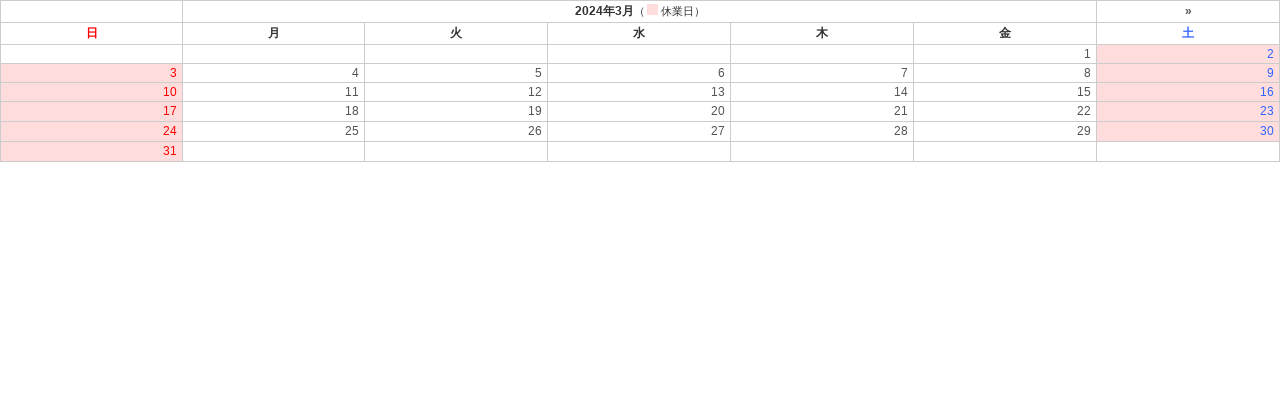

--- FILE ---
content_type: text/html; charset=UTF-8
request_url: https://shimomoto-cl.co.jp/calendar/?ym=2024-03
body_size: 1022
content:
<!DOCTYPE html PUBLIC "-//W3C//DTD XHTML 1.0 Transitional//EN" "http://www.w3.org/TR/xhtml1/DTD/xhtml1-transitional.dtd">
<html xmlns="http://www.w3.org/1999/xhtml">
<head>
<meta http-equiv="Content-Type" content="text/html; charset=utf-8" />
<title>営業日カレンダー</title>
<!-- 任意のページに直接埋め込む場合にはCSSもコピペ下さい（オリジナルでももちろんOK）-->
<link href="style.css" rel="stylesheet" type="text/css" media="all" />
</head>
<body id="index">

<!-- ▼▼▼ 任意のページに埋め込んで表示させたい場合（iframeを使わない）はここからコピペ ▼▼▼ -->
<table id="calendarTable">
	<tr><th class="calendarHeader"></th><th colspan="5" class="calendarHeader">2024年3月<span class="kyugyo">（<span></span>休業日）</span></th><th class="calendarHeader"><a href="?ym=2024-04">&raquo;</a></th></tr>
	<tr><th class="youbi_0">日</th><th>月</th><th>火</th><th>水</th><th>木</th><th>金</th><th class="youbi_6">土</th></tr>
	<tr>
	<td></td><td></td><td></td><td></td><td></td><td class="youbi_5">1</td><td class="closed youbi_6" style="background:#FFDDDD">2</td></tr><tr><td class="closed youbi_0" style="background:#FFDDDD">3</td><td class="youbi_1">4</td><td class="youbi_2">5</td><td class="youbi_3">6</td><td class="youbi_4">7</td><td class="youbi_5">8</td><td class="closed youbi_6" style="background:#FFDDDD">9</td></tr><tr><td class="closed youbi_0" style="background:#FFDDDD">10</td><td class="youbi_1">11</td><td class="youbi_2">12</td><td class="youbi_3">13</td><td class="youbi_4">14</td><td class="youbi_5">15</td><td class="closed youbi_6" style="background:#FFDDDD">16</td></tr><tr><td class="closed youbi_0" style="background:#FFDDDD">17</td><td class="youbi_1">18</td><td class="youbi_2">19</td><td class="youbi_3">20</td><td class="youbi_4">21</td><td class="youbi_5">22</td><td class="closed youbi_6" style="background:#FFDDDD">23</td></tr><tr><td class="closed youbi_0" style="background:#FFDDDD">24</td><td class="youbi_1">25</td><td class="youbi_2">26</td><td class="youbi_3">27</td><td class="youbi_4">28</td><td class="youbi_5">29</td><td class="closed youbi_6" style="background:#FFDDDD">30</td></tr><tr><td class="closed youbi_0" style="background:#FFDDDD">31</td><td class="blankCell"></td><td class="blankCell"></td><td class="blankCell"></td><td class="blankCell"></td><td class="blankCell"></td><td class="blankCell"></td></tr>
</table>

<!--　▼以下休業日、定休日テキスト箇所。すべて削除してしまってオリジナルでももちろんOKです▼　-->
<p class="small" style="display:none;"><span class="holidayCube" style="background:#FFDDDD"></span>休業日</p>
<!--　▲休業日、定休日テキスト箇所ここまで▲　-->

<span style="display:none;" id="cal0020"></span>
<!-- ▲▲▲ コピペここまで ▲▲▲ -->

</body>
</html>
